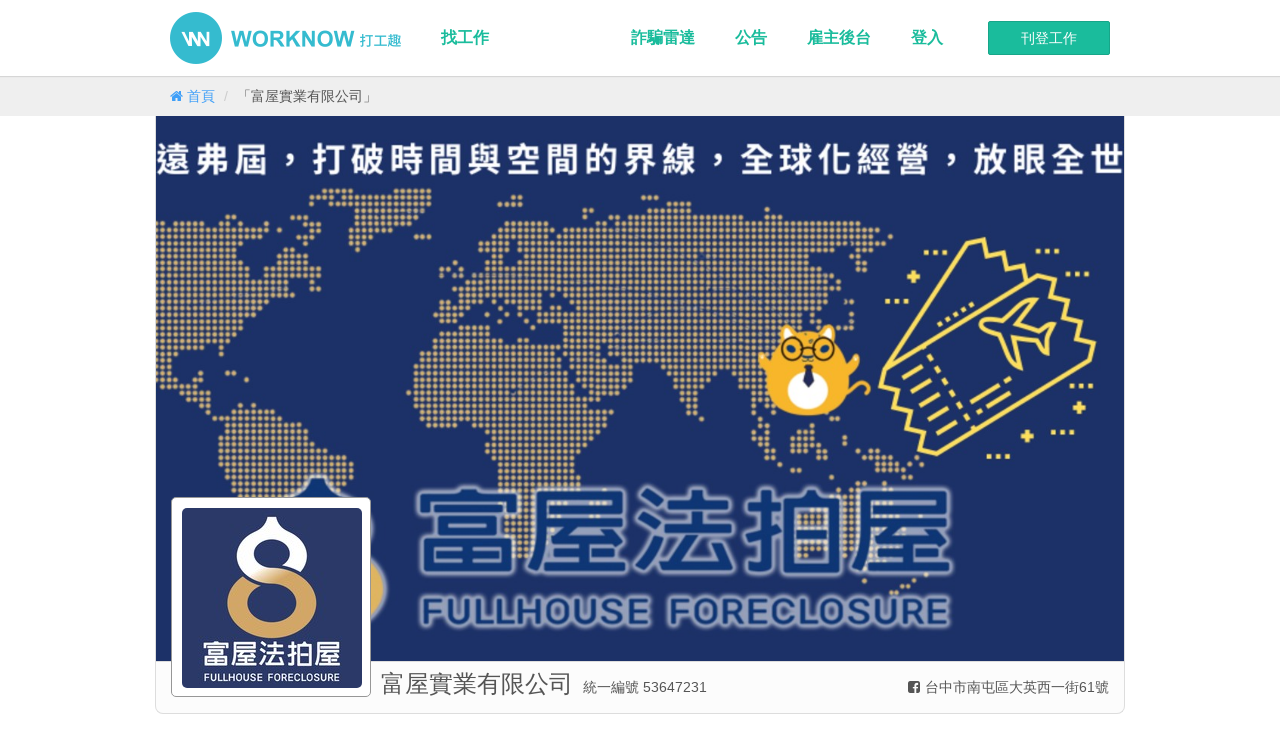

--- FILE ---
content_type: text/html; charset=utf-8
request_url: https://worknowapp.com/companies/3ce90167-03b9-482d-8f26-9068075d61fa
body_size: 5920
content:
<!DOCTYPE html>
<html lang="zh">
<head>
  <meta charset="utf-8">
  <meta http-equiv="X-UA-Compatible" content="IE=edge">
  <title>富屋實業有限公司 | 打工趣 - 快速尋找短期工作、暑期打工、兼職機會</title>
<link rel="canonical" href="https://worknowapp.com/companies/3ce90167-03b9-482d-8f26-9068075d61fa" />
<meta property="og:title" content="富屋實業有限公司 | 打工趣 - 快速尋找短期工作、暑期打工、兼職機會" />
<meta property="og:url" content="https://worknowapp.com/companies/3ce90167-03b9-482d-8f26-9068075d61fa" />
<meta property="og:image" content="https://d32q554giqt5n9.cloudfront.net/attachments/4942bd3512e5f51a6287b17186eb8dcb4fc4db5a/store/fill/180/180/b1657dbc3e5be21e6d4b44393f368e94c22926ccac40bc2b1a57d5f9d5d4/logo" />
<meta property="og:image:width" content="1200" />
<meta property="og:image:height" content="630" />
<meta property="og:site_name" content="打工趣" />
<meta property="fb:app_id" content="719358314800805" />
  <link rel="stylesheet" media="screen" href="https://d32q554giqt5n9.cloudfront.net/assets/application-524888315900f59ac7ca26bec34b1ef21ecd9ccc18687b963d1a1a73df8359e3.css" />
  <meta name="viewport" content="width=device-width, initial-scale=1.0, user-scalable=no">
  <meta name="google-site-verification" content="hjC1h1sTcw5D_MrMPARNH-Vrn31yE_67wZLdElQjPMY" />
  <meta name="csrf-param" content="authenticity_token" />
<meta name="csrf-token" content="o2GNvxQ5QhahKAUrGH86LPJqm5Tl6nxxiGRzIw5dD5eyW1XfoxhFW6J8LVMcaHeUaGWoiQje3KT3mOG16gBvww==" />
  
  

<script>
  dataLayer = []




  window['GoogleAnalyticsObject'] = 'ga';
  window['ga'] = window['ga'] || function() {
    (window['ga'].q = window['ga'].q || []).push(arguments)
  };
</script>



<!-- Google Tag Manager -->
<script>(function(w,d,s,l,i){w[l]=w[l]||[];w[l].push({'gtm.start':
new Date().getTime(),event:'gtm.js'});var f=d.getElementsByTagName(s)[0],
j=d.createElement(s),dl=l!='dataLayer'?'&l='+l:'';j.async=true;j.src=
'https://www.googletagmanager.com/gtm.js?id='+i+dl;f.parentNode.insertBefore(j,f);
})(window,document,'script','dataLayer','GTM-TQTZZFD');</script>
<!-- End Google Tag Manager -->
  <style>.async-hide { opacity: 0 !important} </style>
<script>(function(a,s,y,n,c,h,i,d,e){s.className+=' '+y;h.start=1*new Date;
h.end=i=function(){s.className=s.className.replace(RegExp(' ?'+y),'')};
(a[n]=a[n]||[]).hide=h;setTimeout(function(){i();h.end=null},c);h.timeout=c;
})(window,document.documentElement,'async-hide','dataLayer', 200,
{'GTM-PZZZJZ5':true});</script>

<script>
  function ga_alt(command, command_action, category, action, label, value)
  {
    if(typeof ga === 'function')
    {
      if(typeof google_tag_manager !== 'undefined')
        command = ga.getAll()[0].get('name') + '.' + command;

      ga(command, command_action, {
        'eventCategory': category,
        'eventAction': action,
        'eventLabel': label,
        'eventValue': typeof value === 'undefined' ? 1 : value
      });
    }
    else
      console.log('ga() not defined');
  }

  ga('require', 'GTM-PZZZJZ5');;





</script>
  <!-- Facebook Pixel Code -->
<script>
  var email = ""

  !function(f,b,e,v,n,t,s)
  {if(f.fbq)return;n=f.fbq=function(){n.callMethod?
  n.callMethod.apply(n,arguments):n.queue.push(arguments)};
  if(!f._fbq)f._fbq=n;n.push=n;n.loaded=!0;n.version='2.0';
  n.queue=[];t=b.createElement(e);t.async=!0;
  t.src=v;s=b.getElementsByTagName(e)[0];
  s.parentNode.insertBefore(t,s)}(window, document,'script',
  'https://connect.facebook.net/en_US/fbevents.js');
  fbq('init', '1496737420417655', {
    em: email,
  });
  fbq('track', 'PageView');
</script>
<noscript><img height="1" width="1" style="display:none"
  src="https://www.facebook.com/tr?id=1496737420417655&ev=PageView&noscript=1"
/></noscript>
<!-- End Facebook Pixel Code -->


  <script async='async' src='https://www.googletagservices.com/tag/js/gpt.js'></script>
<script>
  var googletag = googletag || {};
  googletag.cmd = googletag.cmd || [];
</script>

<script>
  googletag.cmd.push(function() {
    googletag.defineSlot('\/21718128835\/job_detail_top', [ 970.0 ,  90.0 ], 'div-gpt-ad-1528706965426-0').addService(googletag.pubads());
    googletag.pubads().enableSingleRequest();
    googletag.pubads().collapseEmptyDivs();
    googletag.pubads().setTargeting('env', ['production']);
    googletag.enableServices();
  });
</script>
  <meta name="action-cable-url" content="wss://worknowapp.com/websocket" />
</head>
<body class=" ">
  <!-- Google Tag Manager (noscript) -->
<noscript><iframe src="https://www.googletagmanager.com/ns.html?id=GTM-TQTZZFD"
height="0" width="0" style="display:none;visibility:hidden"></iframe></noscript>
<!-- End Google Tag Manager (noscript) -->

  <div id="app" current-user-id="">
      <header>
        <nav class="navbar navbar-default navbar-fixed-top">
  <div class="container">
    <div class="navbar-header">
      <button type="button" class="navbar-toggle" data-toggle="collapse" data-target=".navbar-collapse">
        <span class="sr-only">Toggle navigation</span>
        <span class="icon-bar"></span>
        <span class="icon-bar"></span>
        <span class="icon-bar"></span>
      </button>
      <a class="navbar-brand" href="/">打工趣</a>
    </div>
    <div class="collapse navbar-collapse">

        <a class="btn btn-success new-job-btn navbar-btn navbar-right" href="/employer/jobs/published">刊登工作</a>


      <ul class="nav navbar-nav">
        <li>
          <a href="/jobs">找工作</a>
        </li>

      </ul>

      <ul class="nav navbar-nav navbar-right">
        <li>
          <a href="/radar">詐騙雷達</a>
        </li>
                
        <li>
          <a href="https://worknowapp.zendesk.com/hc/zh-tw/categories/115000046372-一般">公告</a>
        </li>


        <li class="">
          <a href="/employer">雇主後台</a>
        </li>

          <li class=""><a href="/users/sign_in">登入</a></li>
      </ul>
    </div>
  </div>
</nav>


          <div class="sub-header">
            <div class="container">
              
  <ol class="breadcrumb" itemscope itemtype="http://schema.org/BreadcrumbList">
      <li class="" itemscope itemprop="itemListElement" itemtype="http://schema.org/ListItem">
        <a itemprop="item" href="/">
          <span itemprop="name"><i class="fa fa-home"></i> 首頁</span>
</a>        <meta itemprop="position" content="1">
      </li>
      <li class="active" itemscope itemprop="itemListElement" itemtype="http://schema.org/ListItem">
        <a itemprop="item" href="/companies/3ce90167-03b9-482d-8f26-9068075d61fa">
          <span itemprop="name">「富屋實業有限公司」</span>
</a>        <meta itemprop="position" content="2">
      </li>
  </ol>

            </div>
          </div>
      </header>
    <main class="">
      

      
<div class="company-show">
  <section class="hero">
    <div class="container">
      <div class="cover-container">
        <div class="cover-wrapper">
            <img class="attachment company_page cover cover" src="https://d32q554giqt5n9.cloudfront.net/attachments/0e744868d79a419093a033c2e1effb42f9006952/store/fill/1280/720/df85b73909721053f8ba76bc781ec5a741f135c831d7d1c4d7d2997734f6/cover.jpg" />
        </div>
      </div>

      <div class="meta-data">
        <div class="left">
          <div class="logo-container">
              <img class="attachment company_page logo logo" src="https://d32q554giqt5n9.cloudfront.net/attachments/9ce6487e54e145551270e4a614332d1222cde3ee/store/pad/180/180/b1657dbc3e5be21e6d4b44393f368e94c22926ccac40bc2b1a57d5f9d5d4/logo" />
          </div>
          <h1>富屋實業有限公司</h1>
          <div class="vat-number">統一編號 53647231</div>
        </div>
        <div class="right">
            <div class="facebook-url"><a target="_blank" href="https://www.facebook.com/fuhoohouse"><i class="fa fa-facebook-square"></i></a></div>
            <div class="address">台中市南屯區大英西一街61號</div>
        </div>
      </div>

    </div>
  </section>



  <section class="jobs-container">
    <div class="container">
      <h2>職缺</h2>

      <hr>

        <p class="text-center">此公司尚未有職缺</p>

    </div>
  </section>


</div>
    </main>

      <footer>
  <div class="container">

    <div class="powdered-with">
      
    </div>

    <div class="row">
      <div class="col-md-3">
        <img class="footer-logo" alt="打工趣" src="https://d32q554giqt5n9.cloudfront.net/images/landing/watermark-footer@2x.png" />
      </div>


      <div class="col-md-2">
        <h4>尋找打工</h4>
        <ul class="site-footer-links">
            <li>
              <a href="/jobs?region=%E5%8F%B0%E5%8C%97">台北</a>
            </li>
            <li>
              <a href="/jobs?region=%E6%96%B0%E5%8C%97">新北</a>
            </li>
            <li>
              <a href="/jobs?region=%E6%A1%83%E5%9C%92">桃園</a>
            </li>
            <li>
              <a href="/jobs?region=%E6%96%B0%E7%AB%B9">新竹</a>
            </li>
            <li>
              <a href="/jobs?region=%E8%8B%97%E6%A0%97">苗栗</a>
            </li>
            <li>
              <a href="/jobs?region=%E5%8F%B0%E4%B8%AD">台中</a>
            </li>
            <li>
              <a href="/jobs?region=%E5%BD%B0%E5%8C%96">彰化</a>
            </li>
            <li>
              <a href="/jobs?region=%E5%8F%B0%E5%8D%97">台南</a>
            </li>
            <li>
              <a href="/jobs?region=%E9%AB%98%E9%9B%84">高雄</a>
            </li>
            <li>
              <a href="/jobs?region=%E5%9F%BA%E9%9A%86">基隆</a>
            </li>
            <li>
              <a href="/jobs?region=%E5%AE%9C%E8%98%AD">宜蘭</a>
            </li>
            <li>
              <a href="/jobs?region=%E5%98%89%E7%BE%A9">嘉義</a>
            </li>
            <li>
              <a href="/jobs?region=%E5%B1%8F%E6%9D%B1">屏東</a>
            </li>
            <li>
              <a href="/jobs?region=%E9%9B%B2%E6%9E%97">雲林</a>
            </li>
            <li>
              <a href="/jobs?region=%E5%8D%97%E6%8A%95">南投</a>
            </li>
            <li>
              <a href="/jobs?region=%E8%8A%B1%E8%93%AE">花蓮</a>
            </li>
            <li>
              <a href="/jobs?region=%E5%8F%B0%E6%9D%B1">台東</a>
            </li>
            <li>
              <a href="/jobs?region=%E6%BE%8E%E6%B9%96">澎湖</a>
            </li>
            <li>
              <a href="/jobs?region=%E9%87%91%E9%96%80">金門</a>
            </li>
            <li>
              <a href="/jobs?region=%E9%80%A3%E6%B1%9F">連江</a>
            </li>
        </ul>
      </div>
      <div class="col-md-2">
        <h4>應徵者服務</h4>
        <ul class="site-footer-links">
          <li><a href="/account/profile">簡短履歷</a></li>
          <li><a href="/jobseeker/applied_jobs">已應徵工作</a></li>
          <li><a href="/jobseeker/meeting_invitations">邀約管理</a></li>
        </ul>

        <h4>雇主服務</h4>
        <ul class="site-footer-links">
          <li><a href="/employer">基本資訊</a></li>
          <li><a href="/employer/jobs/published">工作管理</a></li>
          <li><a href="/employer/companies">公司單位管理</a></li>
          <li><a href="/employer/orders">訂單管理</a></li>
          <li><a href="/employer/stick_tops/intro">購買置頂服務</a></li>
          <li><a href="/employer/subscriptions/intro">升級 PREMIUM 會員</a></li>
        </ul>

        <h4>會員服務</h4>

        <ul class="site-footer-links">
          <li><a href="/users/edit">帳號設定</a></li>

            <li><a href="/users/sign_in">會員登入</a></li>
        </ul>

      </div>

      <div class="col-md-2">
        <h4>關於打工趣</h4>

        <ul class="site-footer-links">
          <li><a class="" href="/about">關於我們</a></li>
          <!--<li><a class="" href="/hiring">工作機會</a></li> -->
          <li><a class="" href="/policy">使用條款</a></li>
          <li><a class="" href="/privacy">隱私條款</a></li>
          <li><a class="" href="/premium_term">PREMIUM 會員條款</a></li>
          <li>
            <a onclick="ga_alt(&#39;send&#39;, &#39;event&#39;, &#39;subscribe&#39;, &#39;click_footer_download_ios_btn&#39;)" class="" href="https://itunes.apple.com/us/app/da-gong-qu/id934263285?l=zh&amp;ls=1&amp;mt=8">iPhone APP 下載</a>
          </li>
          <li>
            <a onclick="ga_alt(&#39;send&#39;, &#39;event&#39;, &#39;subscribe&#39;, &#39;click_footer_download_android_btn&#39;)" class="" href="https://play.google.com/store/apps/details?id=com.osolve.part">Android APP 下載</a>
          </li>
        </ul>

        <h4>打工趣實驗室</h4>
        
        <ul class="site-footer-links">
          <li><a href="/radar">詐騙雷達</a></li>
        </ul>        
      </div>

      <div class="col-md-2">
        <h4>聯絡我們</h4>
        <ul class="site-footer-links">
          <li><a class="" href="https://worknowapp.zendesk.com/hc/zh-tw">幫助中心</a></li>
          <li><a id="contact-btn" class="" href="#">建議與問題回報</a></li>
          <li><a class="" href="https://www.facebook.com/worknowapp">粉絲團</a></li>
          <li><a class="" href="/contact">合作洽談</a></li>
        </ul>
      </div>
    </div>


    <div class="copyright">Copyright © 2014 打工趣 All rights reserved.</div>
  </div>
</footer>


  </div>

  <script>
  var links = document.querySelectorAll("[data-method]")
  for (i = 0; i < links.length; i++) {
    links[i].addEventListener("click", function(e){ e.preventDefault() });
  }
</script>
  <script src="https://d32q554giqt5n9.cloudfront.net/assets/application-ac8ae24867a49203da3d3307665c2eec24c740c26daef69644a2a7af41bacbe4.js"></script>
  <script src="https://d32q554giqt5n9.cloudfront.net/packs/app-ca446fc34d613d8a080d.js"></script>
  <div id="fb-root"></div>

<script>

  window.fbAsyncInit = function() {
    FB.Event.subscribe('edge.create', function(targetUrl) {
      ga_alt('send', 'social', 'facebook', 'like', targetUrl);
    });

    FB.Event.subscribe('edge.remove', function(targetUrl) {
      ga_alt('send', 'social', 'facebook', 'unlike', targetUrl);
    });

    FB.Event.subscribe('message.send', function(targetUrl) {
      ga_alt('send', 'social', 'facebook', 'send', targetUrl);
    });
  };


  (function(d, s, id) {
    var js, fjs = d.getElementsByTagName(s)[0];
    if (d.getElementById(id)) return;
    js = d.createElement(s); js.id = id;
    js.src = "//connect.facebook.net/zh_TW/sdk.js#xfbml=1&version=v2.9&appId=719358314800805";
    fjs.parentNode.insertBefore(js, fjs);
  }(document, 'script', 'facebook-jssdk'));


</script>


  <script>
  window.zESettings = {
    webWidget: {
      contactForm: {
        title: {
          '*': '建議與問題回報'
        }
      }
    }
  };
</script>

<!-- Start of worknowapp Zendesk Widget script -->
<script>/*<![CDATA[*/window.zEmbed||function(e,t){var n,o,d,i,s,a=[],r=document.createElement("iframe");window.zEmbed=function(){a.push(arguments)},window.zE=window.zE||window.zEmbed,r.src="javascript:false",r.title="",r.role="presentation",(r.frameElement||r).style.cssText="display: none",d=document.getElementsByTagName("script"),d=d[d.length-1],d.parentNode.insertBefore(r,d),i=r.contentWindow,s=i.document;try{o=s}catch(e){n=document.domain,r.src='javascript:var d=document.open();d.domain="'+n+'";void(0);',o=s}o.open()._l=function(){var e=this.createElement("script");n&&(this.domain=n),e.id="js-iframe-async",e.src="https://assets.zendesk.com/embeddable_framework/main.js",this.t=+new Date,this.zendeskHost="worknowapp.zendesk.com",this.zEQueue=a,this.body.appendChild(e)},o.write('<body onload="document._l();">'),o.close()}();
/*]]>*/</script>
<!-- End of worknowapp Zendesk Widget script -->

<script>
  zE(function() {
    zE.hide();

  });

  $("#contact-btn").on("click", function(e) {
    e.preventDefault();

    zE(function() {
      zE.activate();
    });
  });

</script>

</body>
</html>